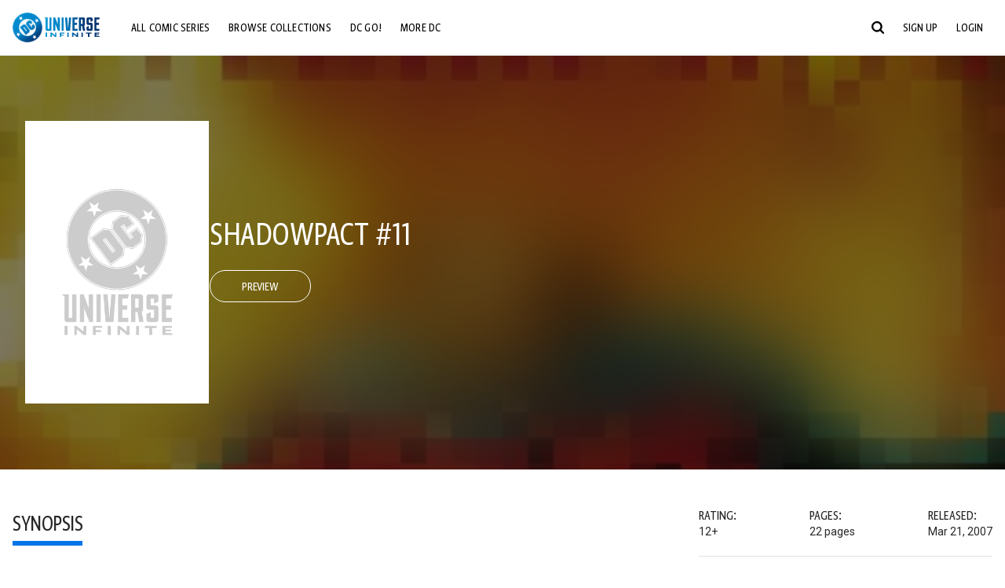

--- FILE ---
content_type: text/javascript; charset=utf-8
request_url: https://www.dcuniverseinfinite.com/_nuxt/CopSNrEw.js
body_size: 6736
content:
import{_ as x,z as K,m as L,A as S,E as U,c as r,F as w,r as N,o,n as k,f as y,a as c,t as g,N as C,d as _,w as h,h as b,g as I,k as T,D as F,B,e as R,i as v,b as m,a7 as M,a2 as H,aA as V,l as W,L as Y,u as j,a6 as z,j as G}from"./Cg7Znorx.js";import{B as D}from"./D-orx7B4.js";import{L as Q}from"./D6z_kp5V.js";import{A as J}from"./D9-Q8OlD.js";import{l as X}from"./C9aoy3Pj.js";import{p as Z}from"./DGze4bf8.js";import{_ as $}from"./Brb2aweI.js";import{_ as ee}from"./ZJThWWDv.js";import{F as te}from"./D79E8WpU.js";const ae={mixins:[S],props:{navItems:{type:Array,required:!0},newWindow:{type:Boolean,default:!1}},data(){return{firstCollection:""}},computed:{...L("collections",["collectionItems"])},mounted(){U.$on("localeChanged",this.onLocaleChanged)},beforeUnmount(){U.$off("localeChanged",this.onLocaleChanged)},methods:{...K("collections",["getCollectionItems"]),navClicked(a,e){this.track(a,{cta_text:e.item.title})},isInternalRoute(a){return a.startsWith("/")},toggleDropdown(a){this.$refs[a][0].classList.toggle("show-dropdown")},fetchSubNavItems(){this.navItems.forEach(a=>{a.item.itemCount&&(this.firstCollection=this.firstCollection||a.item.slug,this.getCollectionItems({slug:a.item.slug}))})},onLocaleChanged(){this.fetchSubNavItems()},linkAttribute(a){return a.item.itemCount?null:this.isInternalRoute(a.item.url)?"to":"href"}}},ne={role:"menubar",class:"navigation"},le=["title","aria-label","onClickCapture","onKeyup"],oe=["aria-label"];function ie(a,e,n,t,u,i){const f=I;return o(),r("ul",ne,[(o(!0),r(w,null,N(n.navItems,(s,d)=>(o(),r("li",{key:d,class:k(["navigation__item",{"navbar-dropdown":s.item.itemCount,"navigation__item--mobile-only":s.item.metadata.mobileOnly==="true"}]),role:"none"},[s.item.itemCount?(o(),r(w,{key:0},[c("a",{tabindex:"0",title:s.item.ctaLabel||s.item.title,"aria-label":s.item.ctaLabel||s.item.title,role:"menuitem",class:"navigation__link navbar-dropdown__toggle","aria-haspopup":!0,onClickCapture:l=>[i.toggleDropdown(s.item.slug),i.navClicked("Navigation Clicked",s)],onKeyup:C(l=>i.navClicked("Navigation Clicked",s),["enter"])},g(s.item.ctaLabel||s.item.title),41,le),c("ul",{ref_for:!0,ref:s.item.slug,"aria-label":s.item.ctaLabel||s.item.title,role:"menu",class:"navbar-dropdown__menu"},[(o(!0),r(w,null,N(a.collectionItems(s.item.slug),(l,p)=>(o(),r("li",{key:p,role:"none",class:"navbar-dropdown__item"},[_(f,{to:l.item.url,target:i.isInternalRoute(s.item.url)&&!n.newWindow?null:"_blank",tabindex:"0",title:l.item.ctaLabel||l.item.title,"aria-label":l.item.ctaLabel||l.item.title,role:"menuitem",class:"navbar-dropdown__link",onClickCapture:A=>i.navClicked("Navigation Dropdown Clicked",l),onKeyup:C(A=>i.navClicked("Navigation Dropdown Clicked",l),["enter"])},{default:h(()=>[b(g(l.item.ctaLabel||l.item.title),1)]),_:2},1032,["to","target","title","aria-label","onClickCapture","onKeyup"])]))),128))],8,oe)],64)):(o(),y(f,{key:1,to:s.item.url,target:i.isInternalRoute(s.item.url)&&!n.newWindow?null:"_blank",tabindex:"0",title:s.item.ctaLabel||s.item.title,"aria-label":s.item.ctaLabel||s.item.title,role:"menuitem",class:"navigation__link","aria-haspopup":!1,onClickCapture:l=>i.navClicked("Navigation Clicked",s),onKeyup:C(l=>i.navClicked("Navigation Clicked",s),["enter"])},{default:h(()=>[b(g(s.item.ctaLabel||s.item.title),1)]),_:2},1032,["to","target","title","aria-label","onClickCapture","onKeyup"]))],2))),128))])}const re=x(ae,[["render",ie],["__scopeId","data-v-1c334673"]]),se={name:"DccNavbarRegflow",components:{UserAvatar:J},mixins:[S,X,Z,F({jsonbagSlugConfigKey:"NAVIGATION_ACCOUNT_DROPDOWN"})],props:{accountLink:{type:String,default:null},globalNav:{type:Boolean,default:!1},showInbox:{type:Boolean,default:!1},showPullList:{type:Boolean,default:!1},inboxAffix:{type:String,default:null}},setup(){const{t:a,te:e}=B({useScope:"local"});return{t:a,te:e,EventBus:U}},data(){return{toggleDropdown:!1,loaded:!1}},computed:{...L("account",["isAnonymous","isRegistered"]),...T("account",["profile"]),showRegFlowButtons(){return this.loaded&&this.isAnonymous}},mounted(){this.loaded=!0},methods:{handleUserProfileMenuItemClick(a){this.track("User Profile Menu Item Clicked",{label:a,link_name:a})}}},ce={class:"regflow__item"},de={class:"regflow__item"},ue={class:"regflow__item"},ge=["aria-label"],_e={class:"regflow__item"},me=["aria-label"],fe={class:"navbar-dropdown__item"},he={key:0,class:"navbar-dropdown__item"},be={key:1,class:"navbar-dropdown__item"},ve={class:"inbox-affix"},ke={class:"navbar-dropdown__item"},we={class:"navbar-dropdown__item"},pe=["aria-label"],Ce={class:"regflow__item"},ye={class:"regflow__item"};function xe(a,e,n,t,u,i){const f=I,s=v("user-avatar"),d=R;return o(),r("ul",{class:k(["regflow",{"regflow--global":n.globalNav,"regflow--buttons":i.showRegFlowButtons}])},[_(d,null,{fallback:h(()=>[c("li",Ce,[_(f,{to:"/register","data-ssr-register-link":"",class:"regflow__button regflow__button--black",onClickCapture:e[14]||(e[14]=l=>a.trackCtaClick({cta_text:t.t("sign-up","en"),cta_text_translated:t.t("sign-up"),cta_location:"Nav"}))},{default:h(()=>[b(g(t.t("sign-up")),1)]),_:1})]),c("li",ye,[_(f,{to:"/login","data-ssr-login-link":"",class:"regflow__button",onClickCapture:e[15]||(e[15]=l=>a.trackCtaClick({cta_text:t.t("login","en"),cta_text_translated:t.t("login"),cta_location:"Nav"}))},{default:h(()=>[b(g(t.t("login")),1)]),_:1})])]),default:h(()=>[n.globalNav&&a.isAnonymous?(o(),r(w,{key:0},[c("li",ce,[_(f,{class:"regflow__button regflow__button--black",to:a.preserveQS({path:"/register",preserveParams:["pid","redirect-after-register","redirect_uri","return_to"]}),"aria-label":t.t("sign-up"),onClickCapture:e[0]||(e[0]=l=>a.trackCtaClick({cta_text:t.t("sign-up","en"),cta_text_translated:t.t("sign-up"),cta_location:"Nav"}))},{default:h(()=>[b(g(t.t("sign-up")),1)]),_:1},8,["to","aria-label"])]),c("li",de,[_(f,{class:"regflow__button",to:a.preserveQS({path:"/login",preserveParams:["pid","redirect-after-register","redirect_uri","return_to"]}),"aria-label":t.t("login"),onClickCapture:e[1]||(e[1]=l=>a.trackCtaClick({cta_text:t.t("login","en"),cta_text_translated:t.t("login"),cta_location:"Nav"}))},{default:h(()=>[b(g(t.t("login")),1)]),_:1},8,["to","aria-label"])])],64)):a.isAnonymous?(o(),r(w,{key:1},[c("li",ue,[c("a",{href:"/register","aria-label":t.t("sign-up"),"data-register-link":"",class:"regflow__button regflow__button--black",onClick:[e[2]||(e[2]=l=>a.trackCtaClick({cta_text:t.t("sign-up","en"),cta_text_translated:t.t("sign-up"),cta_location:"Nav"})),e[3]||(e[3]=M(l=>t.EventBus.$emit("showRegModal"),["prevent","stop"]))]},g(t.t("sign-up")),9,ge)]),c("li",_e,[c("a",{href:"/login","aria-label":t.t("login"),"data-login-link":"",class:"regflow__button",onClick:[e[4]||(e[4]=l=>a.trackCtaClick({cta_text:t.t("login","en"),cta_text_translated:t.t("login"),cta_location:"Nav"})),e[5]||(e[5]=M(l=>t.EventBus.$emit("showLoginModal"),["prevent","stop"]))]},g(t.t("login")),9,me)])],64)):m("",!0),a.isRegistered?(o(),r("li",{key:2,class:k(["regflow__item",{"navbar-dropdown navbar-dropdown--account":n.globalNav}])},[(o(),y(H(n.globalNav?"span":"nuxt-link"),{to:n.globalNav?null:n.accountLink||"/account","data-account-link":"",tabindex:"0","aria-label":n.globalNav?null:"Account",title:n.globalNav?null:"Account",class:k(["regflow__link","regflow__link--account",{"navbar-dropdown__toggle":n.globalNav}]),onClickCapture:e[6]||(e[6]=l=>[n.globalNav?u.toggleDropdown=!u.toggleDropdown:null,a.track("Gateway Account Settings Clicked",{cta_text:t.t("account","en"),cta_text_translated:t.t("account"),cta_location:"Nav"})]),onKeyup:e[7]||(e[7]=C(l=>a.track("Gateway Account Settings Clicked",{cta_text:t.t("account","en"),cta_text_translated:t.t("account"),cta_location:"Nav"}),["enter"]))},{default:h(()=>[n.globalNav?(o(),y(s,{key:0,user:a.profile,class:"regflow__avatar"},null,8,["user"])):m("",!0),b(" "+g(n.globalNav?a.profile.username:t.t("account",{name:a.profile.username})),1)]),_:1},40,["to","aria-label","title","class"])),n.globalNav?(o(),r("ul",{key:0,class:k(["navbar-dropdown__menu",{"show-dropdown":u.toggleDropdown}])},[c("li",fe,[_(f,{to:"/mydc","aria-label":t.t(n.showPullList?"library":"my-dc"),class:"navbar-dropdown__link",onClickCapture:e[8]||(e[8]=l=>i.handleUserProfileMenuItemClick(t.t(n.showPullList?"library":"my-dc")))},{default:h(()=>[b(g(t.t(n.showPullList?"library":"my-dc")),1)]),_:1},8,["aria-label"])]),n.showPullList?(o(),r("li",he,[_(f,{to:"/mydc/lists/follow-series","aria-label":t.t("follow-series"),class:"navbar-dropdown__link",onClickCapture:e[9]||(e[9]=l=>i.handleUserProfileMenuItemClick(t.t("follow-series")))},{default:h(()=>[b(g(t.t("follow-series")),1)]),_:1},8,["aria-label"])])):m("",!0),n.showInbox?(o(),r("li",be,[_(f,{to:"/mydc/inbox","aria-label":t.t("inbox"),class:"navbar-dropdown__link",onClickCapture:e[10]||(e[10]=l=>i.handleUserProfileMenuItemClick(t.t("inbox")))},{default:h(()=>[b(g(t.t("inbox"))+" ",1),c("span",ve,g(n.inboxAffix?n.inboxAffix:""),1)]),_:1},8,["aria-label"])])):m("",!0),c("li",ke,[_(f,{to:"/settings","aria-label":t.t("nav-settings"),class:"navbar-dropdown__link",onClickCapture:e[11]||(e[11]=l=>i.handleUserProfileMenuItemClick(t.t("nav-settings")))},{default:h(()=>[b(g(t.t("nav-settings")),1)]),_:1},8,["aria-label"])]),c("li",we,[c("span",{"aria-label":t.t("log-out"),class:"navbar-dropdown__link",tabindex:"0",onClick:e[12]||(e[12]=(...l)=>a.logout&&a.logout(...l)),onKeyup:e[13]||(e[13]=C((...l)=>a.logout&&a.logout(...l),["enter"]))},g(t.t("log-out")),41,pe)])],2)):m("",!0)],2)):m("",!0)]),_:1})],2)}const Se=x(se,[["render",xe],["__scopeId","data-v-32f07bfb"]]);function P(a){const e=a;e.__i18n=e.__i18n||[],e.__i18n.push({locale:"",resource:{ar:{tagline:{t:0,b:{static:"",t:2,i:[]}}},de:{tagline:{t:0,b:{static:"",t:2,i:[]}}},en:{tagline:{t:0,b:{t:2,i:[{t:3}],s:"The largest collection of DC Comics anywhere!"}}},es:{tagline:{t:0,b:{static:"",t:2,i:[]}}},fr:{tagline:{t:0,b:{static:"",t:2,i:[]}}},it:{tagline:{t:0,b:{static:"",t:2,i:[]}}},jp:{tagline:{t:0,b:{static:"",t:2,i:[]}}},ko:{tagline:{t:0,b:{static:"",t:2,i:[]}}},pl:{tagline:{t:0,b:{static:"",t:2,i:[]}}},pt:{tagline:{t:0,b:{static:"",t:2,i:[]}}},ru:{tagline:{t:0,b:{static:"",t:2,i:[]}}},zh:{tagline:{t:0,b:{static:"",t:2,i:[]}}}}})}const q={name:"NavbarTagline",components:{BuildSvgSprite:D},mixins:[S],setup(){const{t:a}=B({useScope:"local"});return{t:a}}},Ne={class:"tagline"},Le={class:"tagline__logo"},Me={class:"tagline__text"};function Ie(a,e,n,t,u,i){const f=v("build-svg-sprite");return o(),r("div",Ne,[c("div",Le,[c("a",{href:"https://www.dcuniverseinfinite.com",tabindex:"0",title:"DC Universe Infinite",target:"_blank",onClick:e[0]||(e[0]=s=>a.trackCtaClick({cta_text:"DC Universe Infinite Icon Clicked",cta_location:"Nav"}))},[_(f,{item:"logo-dcui-vertical"})])]),c("div",Me,g(t.t("tagline")),1)])}typeof P=="function"&&P(q);const Ae=x(q,[["render",Ie],["__scopeId","data-v-ce254b6e"]]),Oe={mixins:[S],props:{isFocused:{type:Boolean,default:!1}},emits:["update:focus"],data(){return{query:"",suggestions:[]}},computed:{...L("search",["recentSearches"]),...L("account",["isAnonymous"]),searchUrl(){return`/search?q=${encodeURIComponent(this.query)}&group=comics`},showRecent(){return!!(this.recentSearchesFiltered&&this.recentSearchesFiltered.length&&!this.suggestions.length&&this.isFocused)},recentSearchesFiltered(){return[...new Set(this.recentSearches.filter(a=>a.length).map(a=>a.toLowerCase()))]}},watch:{$route(){this.$emit("update:focus",!1)},query(a){this.autocomplete(a)}},mounted(){this.window=window},methods:{exitSearch(){this.track("Search exited")},showSearch(){this.trackCtaClick({cta_text:"Search",location:this.$store.state.segment.name}),this.$emit("update:focus",!0)},listItemClicked(a,e,n){const t={search_list_item_index:n+1,search_list_item_text:e,search_list_type:a,search_query:this.query};this.track("Search List Item Clicked",t)},submit(){this.track("Search Entered",{search_query:this.query,search_click:"Enter"}),this.$router?(this.$router.push(this.searchUrl),this.exitSearch(),this.query=""):this.window.setTimeout(()=>{this.window.location=this.searchUrl},500)},autocomplete(a){a&&a.length>3?V.suggest({document_types:["comicseries"],q:a,per_page:5}).then(e=>{const n=[...e.records.comicseries].sort((t,u)=>u._score-t._score).slice(0,4);this.suggestions=this.query?n:[]}):this.suggestions=[]}}},Ue={class:"search__wrap"},Be={key:0,role:"menu",class:"navbar-dropdown navbar-dropdown--search-list"},De={key:0,role:"none",class:"navbar-dropdown__item navbar-dropdown__item--recent"},Pe={role:"menu",class:"navbar-dropdown-recent"},Te={key:1,role:"none",class:"navbar-dropdown__item navbar-dropdown__item--recent"},Fe={key:2,role:"none",class:"navbar-dropdown__item navbar-dropdown__item--view-all"};function Re(a,e,n,t,u,i){const f=I,s=R;return o(),r("div",Ue,[c("form",{class:"search",role:"search",onSubmit:e[4]||(e[4]=M((...d)=>i.submit&&i.submit(...d),["prevent"]))},[W(c("input",{"onUpdate:modelValue":e[0]||(e[0]=d=>u.query=d),class:"search__input",type:"text",role:"searchbox",placeholder:"Search Comics, Characters, Creators","aria-label":"Search Comics, Characters, Creators",onFocus:e[1]||(e[1]=(...d)=>i.showSearch&&i.showSearch(...d)),onClick:e[2]||(e[2]=(...d)=>i.showSearch&&i.showSearch(...d)),onBlur:e[3]||(e[3]=(...d)=>i.exitSearch&&i.exitSearch(...d))},null,544),[[Y,u.query]])],32),_(s,null,{default:h(()=>[(u.suggestions.length||i.recentSearchesFiltered.length)&&n.isFocused?(o(),r("ul",Be,[i.showRecent?(o(),r("li",De,[e[6]||(e[6]=c("span",{class:"navbar-dropdown__heading"},"Recent Searches",-1)),c("ul",Pe,[(o(!0),r(w,null,N(i.recentSearchesFiltered,(d,l)=>(o(),r("li",{key:"recent"+l,role:"none","aria-haspopup":"true",class:"navbar-dropdown__item"},[_(f,{title:d,"aria-label":d,role:"menuitem",class:"navbar-dropdown__link",to:`/search?q=${encodeURIComponent(d)}&group=comics`,onClickCapture:p=>i.listItemClicked("recent",d,l)},{default:h(()=>[b(g(d),1)]),_:2},1032,["title","aria-label","to","onClickCapture"])]))),128))])])):m("",!0),u.suggestions.length&&n.isFocused?(o(),r("li",Te,e[7]||(e[7]=[c("span",{class:"navbar-dropdown__heading"},"Search Results",-1)]))):m("",!0),(o(!0),r(w,null,N(u.suggestions,(d,l)=>(o(),r("li",{key:"suggested"+l,role:"none",class:"navbar-dropdown__item"},[_(f,{title:d.title,"aria-label":d.title,role:"menuitem",class:"navbar-dropdown__link",to:`/search?q=${encodeURIComponent(d.title)}&group=comics`,onClickCapture:p=>i.listItemClicked("suggestion",d.title,l)},{default:h(()=>[b(g(d.title),1)]),_:2},1032,["title","aria-label","to","onClickCapture"])]))),128)),u.suggestions.length?(o(),r("li",Fe,[_(f,{title:"View All Results","aria-label":"View All Results",role:"menuitem",class:"navbar-dropdown__link navbar-dropdown__link--view-all",to:i.searchUrl,onClickCapture:e[5]||(e[5]=d=>i.listItemClicked("suggestion","View All Results",4))},{default:h(()=>e[8]||(e[8]=[b(" View All Results ",-1)])),_:1,__:[8]},8,["to"])])):m("",!0)])):m("",!0)]),_:1})])}const qe=x(Oe,[["render",Re],["__scopeId","data-v-43406082"]]),Ee={name:"DccNavbar",components:{BuildSvgSprite:D,Navigation:re,Regflow:Se,Tagline:Ae,LanguagePicker:Q,NavbarSearch:qe},mixins:[S],props:{navItems:{type:Array,default:()=>[]},showBrand:{type:Boolean,default:!0},showLanguagePicker:{type:Boolean,default:!0},showSearch:{type:Boolean,default:!1},showAccount:{type:Boolean,default:!0},showInbox:{type:Boolean,default:!1},inboxAffix:{type:String,default:null},showPullList:{type:Boolean,default:!1},accountLink:{type:String,default:null},globalNav:{type:Boolean,default:!1},languagePickerLocales:{type:Array,default(){return j().$i18n.locales.value}},newWindow:{type:Boolean,default:!1},logoSvg:{type:String,default:null}},data(){return{showNavbar:!0,scrollUpNavbar:!1,lastScrollPosition:0,scrollValue:0,mobileMenuOpen:!1,mobileMenuMaxHeight:null,searchOpen:!1}},watch:{$route(){this.showNavbar=!0,this.mobileMenuOpen=!1,this.searchOpen=!1,typeof document<"u"&&document.getElementById("main-logo")?.focus()},mobileMenuOpen(a,e){a!==e&&document.body.classList.toggle("mobile-menu-active",a)}},mounted(){this.lastScrollPosition=window.pageYOffset,window.addEventListener("scroll",this.onScroll)},beforeUnmount(){window.removeEventListener("scroll",this.onScroll)},methods:{onScroll(){if(window.pageYOffset<=0){this.scrollUpNavbar=!1;return}Math.abs(window.pageYOffset-this.lastScrollPosition)<this.$refs.navbar.offsetHeight||(this.showNavbar=window.pageYOffset<this.lastScrollPosition,this.lastScrollPosition=window.pageYOffset,this.scrollUpNavbar=this.showNavbar)},onMobileMenuOpen(){this.mobileMenuOpen=!this.mobileMenuOpen,this.$refs.navbar.classList.toggle("mobile-menu-active",this.mobileMenuOpen),this.setMobileMenuMaxHeight()},setMobileMenuMaxHeight(){this.mobileMenuMaxHeight=window.innerHeight,Array.prototype.forEach.call(this.$refs.navbar.children,a=>{a.classList.contains("exclude-from-height")||(this.mobileMenuMaxHeight=this.mobileMenuMaxHeight-a.offsetHeight)})},setSearchOpened(a){this.searchOpen=a}}},Ke={key:0,role:"none",class:"navbar-brand"},He={key:1,src:$,alt:"DC Universe Infinite",width:"100%",height:"100%"},Ve={key:2,src:ee,alt:"DC Universe Infinite",width:"100%",height:"100%"},We={key:3,class:"navbar-regflow"},Ye={key:4,class:"navbar-language"},je={key:5,class:"navbar-tagline"},ze=["aria-expanded"],Ge=["aria-expanded"];function Qe(a,e,n,t,u,i){const f=v("build-svg-sprite"),s=I,d=v("navigation"),l=v("navbar-search"),p=v("regflow"),A=v("language-picker"),E=v("tagline");return o(),r("div",{class:k(["navbar-wrap",{"scroll-down":!u.showNavbar,"scroll-up":u.scrollUpNavbar}])},[c("nav",{ref:"navbar",class:k(["navbar dcc-font--greta-sans-cond-semibold",{hidden:!u.showNavbar,"scroll-up":u.scrollUpNavbar,"mobile-menu-active":u.mobileMenuOpen,"search-active":u.searchOpen}])},[z(a.$slots,"navbar-extra",{},void 0,!0),n.showBrand?(o(),r("div",Ke,[_(s,{id:"main-logo",to:"/",class:k(["navbar-brand__logo",{"navbar-brand__logo--global":n.globalNav}]),tabindex:"0",title:"DC Universe Infinite","aria-label":"DC Universe Infinite",target:n.newWindow?"_blank":null,onClickCapture:e[0]||(e[0]=O=>a.track("Home Icon Clicked"))},{default:h(()=>[n.logoSvg?(o(),y(f,{key:0,item:n.logoSvg},null,8,["item"])):n.globalNav?(o(),r("img",He)):(o(),r("img",Ve))]),_:1},8,["class","target"])])):m("",!0),n.navItems.length>0?(o(),r("div",{key:1,id:"navbar-navigation",ref:"navbarNav",class:"navbar-navigation exclude-from-height",role:"none",style:G({"max-height":u.mobileMenuOpen?`${u.mobileMenuMaxHeight}px`:""})},[_(d,{"nav-items":n.navItems,"new-window":n.newWindow},null,8,["nav-items","new-window"])],4)):m("",!0),n.showSearch?(o(),r("div",{key:2,ref:"navbarSearch",class:k(["navbar-search",{"search-active":u.searchOpen}])},[_(l,{"is-focused":u.searchOpen,"onUpdate:focus":i.setSearchOpened},null,8,["is-focused","onUpdate:focus"])],2)):m("",!0),n.showAccount?(o(),r("div",We,[_(p,{"account-link":n.accountLink,"global-nav":n.globalNav,"show-inbox":n.showInbox,"inbox-affix":n.inboxAffix,"show-pull-list":n.showPullList},null,8,["account-link","global-nav","show-inbox","inbox-affix","show-pull-list"])])):m("",!0),n.showLanguagePicker?(o(),r("div",Ye,[_(A,{"dropdown-arrow-style":!0,"locales-list":n.languagePickerLocales},null,8,["locales-list"])])):m("",!0),n.navItems.length>0?(o(),r("div",je,[_(E)])):m("",!0),n.navItems.length>0?(o(),r("button",{key:6,class:"navbar-mobile-toggle exclude-from-height","aria-expanded":u.mobileMenuOpen,"aria-controls":"navbar-navigation",onClick:e[1]||(e[1]=(...O)=>i.onMobileMenuOpen&&i.onMobileMenuOpen(...O))},e[3]||(e[3]=[c("span",{class:"dcc-font--greta-sans-cond-semibold"},"Menu",-1)]),8,ze)):m("",!0),n.showSearch?(o(),r("button",{key:7,class:"navbar-search-toggle exclude-from-height","aria-expanded":u.searchOpen,"aria-controls":"navbar-search",onClick:e[2]||(e[2]=O=>i.setSearchOpened(!1))},e[4]||(e[4]=[c("span",{class:"dcc-font--greta-sans-cond-semibold"},"Search",-1)]),8,Ge)):m("",!0)],2)],2)}const Ct=x(Ee,[["render",Qe],["__scopeId","data-v-c019ee07"]]),Je={name:"DCFooter",components:{FeatureFlag:te,BuildSvgSprite:D},mixins:[S,F({jsonbagSlugConfigKey:"PRIVACY_POLICY_LINKS"})],emits:["backToTop"],setup(){const{t:a,te:e,tm:n}=B({useScope:"local"});return{t:a,te:e,tm:n}},computed:{...T("onetrust",["footerModifiedTxt"])},mounted(){this.window=window,this.$watch(()=>!!this.$refs.cookieSettingsEl,this.initObserver)},beforeUnmount(){this.observer&&this.observer.disconnect()},methods:{initObserver(){if(this.observer)return;const a={childList:!0,attributes:!0,subtree:!0};this.observer=new MutationObserver(this.cookieSettingsTextUpdated),this.observer.observe(this.$refs.cookieSettingsEl,a)},footerLinkClicked(a,e){this.trackCtaClick({cta_text:a,cta_text_translated:e,cta_location:"Footer"})},toggleCookieDialog(){this.window.Optanon&&this.window.Optanon.ToggleInfoDisplay(),this.trackCtaClick({cta_text:this.footerModifiedTxt,cta_location:"Footer"})},cookieSettingsTextUpdated(){this.$store.dispatch("onetrust/setFooterModifiedTxt",this.$refs.cookieSettingsEl.innerHTML)},socialIcon(a){const e=a.icon?a.icon:a.name;if(e)return e.toLowerCase()}}},Xe={class:"site-footer"},Ze={class:"wrap-consistent"},$e={class:"site-footer__social-wrap"},et={key:0,class:"site-footer__social"},tt=["href","aria-label","data-icon","onClickCapture"],at={class:"site-footer__links"},nt=["href","aria-label"],lt=["href","aria-label"],ot=["textContent"],it=["href","aria-label"],rt=["textContent"],st=["aria-label"],ct=["aria-label","href"],dt=["href","aria-label"],ut=["title","aria-label"];function gt(a,e,n,t,u,i){const f=v("build-svg-sprite"),s=v("feature-flag"),d=v("i18n-t");return o(),r("div",Xe,[c("div",Ze,[c("div",$e,[t.tm("social-links")?(o(),r("div",et,[(o(!0),r(w,null,N(t.tm("social-links"),l=>(o(),r("a",{key:l.name,class:"site-footer__social-link",href:l.url,"aria-label":`${l.name} Link`,"data-icon":l.icon,target:"_blank",onClickCapture:p=>a.trackCtaClick({cta_text:`${l.name} Link`,cta_location:"Footer"})},[_(f,{item:i.socialIcon(l)},null,8,["item"])],40,tt))),128))])):m("",!0)]),c("div",at,[t.te("legal-links.help-center.url")?(o(),r("a",{key:0,class:"site-footer__legal-link help",href:t.t("legal-links.help-center.url"),"aria-label":t.t("legal-links.help-center.name"),onClickCapture:e[0]||(e[0]=l=>i.footerLinkClicked(t.t("legal-links.help-center.name","en"),t.t("legal-links.help-center.name")))},g(t.t("legal-links.help-center.name")),41,nt)):m("",!0),t.te("legal-links.terms.url")?(o(),r("a",{key:1,class:"site-footer__legal-link terms",href:t.t("legal-links.terms.url"),"aria-label":t.t("legal-links.terms.name"),onClickCapture:e[1]||(e[1]=l=>i.footerLinkClicked(t.t("legal-links.terms.name","en"),t.t("legal-links.terms.name")))},[b(g(t.t("legal-links.terms.name"))+" ",1),_(s,{name:"show_tos_updated"},{default:h(()=>[e[8]||(e[8]=b("   ",-1)),c("span",{class:"new-pp-tos",textContent:g(`(${t.t("legal-links.terms.updated")})`)},null,8,ot)]),_:1,__:[8]})],40,lt)):m("",!0),t.te("legal-links.privacy-policy.url")?(o(),r("a",{key:2,class:"site-footer__legal-link privacy",href:t.t("legal-links.privacy-policy.url"),"aria-label":t.t("legal-links.privacy-policy.name"),onClickCapture:e[2]||(e[2]=l=>i.footerLinkClicked(t.t("legal-links.privacy-policy.name","en"),t.t("legal-links.privacy-policy.name")))},[b(g(t.t("legal-links.privacy-policy.name"))+" ",1),_(s,{name:"show_pp_updated"},{default:h(()=>[e[9]||(e[9]=b("   ",-1)),c("span",{class:"new-pp-tos",textContent:g(`(${t.t("legal-links.privacy-policy.updated")})`)},null,8,rt)]),_:1,__:[9]})],40,it)):m("",!0),c("a",{ref:"cookieSettingsEl",href:"#",class:"site-footer__legal-link optanon-toggle-display ot-sdk-show-settings","data-ignore-geolocation":"true","aria-label":a.footerModifiedTxt||t.t("cookie-fallback-text"),onClick:e[3]||(e[3]=M((...l)=>i.toggleCookieDialog&&i.toggleCookieDialog(...l),["prevent"]))},g(a.footerModifiedTxt||t.t("cookie-fallback-text")),9,st),t.te("legal-links.ad-choices.url")?(o(),r("a",{key:3,class:"site-footer__legal-link ad-choices","aria-label":t.t("legal-links.ad-choices.name"),href:t.t("legal-links.ad-choices.url"),onClickCapture:e[4]||(e[4]=l=>i.footerLinkClicked(t.t("legal-links.ad-choices.name","en"),t.t("legal-links.ad-choices.name")))},g(t.t("legal-links.ad-choices.name")),41,ct)):m("",!0),t.te("legal-links.press-inquiry.url")?(o(),r("a",{key:4,class:"site-footer__legal-link press-inquiry",href:t.t("legal-links.press-inquiry.url"),"aria-label":t.t("legal-links.press-inquiry.name"),onClickCapture:e[5]||(e[5]=l=>i.footerLinkClicked(t.t("legal-links.press-inquiry.name","en"),t.t("legal-links.press-inquiry.name")))},g(t.t("legal-links.press-inquiry.name")),41,dt)):m("",!0)]),t.te("copyright1")?(o(),y(d,{key:0,tag:"div",class:"site-footer__copyright top",keypath:"copyright1"},{default:h(()=>[b(g(new Date().getFullYear()),1)]),_:1})):m("",!0),t.te("copyright2")?(o(),y(d,{key:1,tag:"div",class:"site-footer__copyright bottom",keypath:"copyright2"})):m("",!0)]),c("button",{title:`${t.t("back-to-top")||"Back to Top"}`,"aria-label":`${t.t("back-to-top")||"Back to Top"}`,class:"site-footer__back-to-top",onClick:e[6]||(e[6]=l=>a.$emit("backToTop")),onKeyup:e[7]||(e[7]=C(l=>a.$emit("backToTop"),["enter"]))},[_(f,{item:"back-to-top"})],40,ut),_(f,{item:"logo-dcui-vertical",class:"site-footer__logo"})])}const yt=x(Je,[["render",gt],["__scopeId","data-v-ebc09f1a"]]);export{yt as D,Ct as N};
